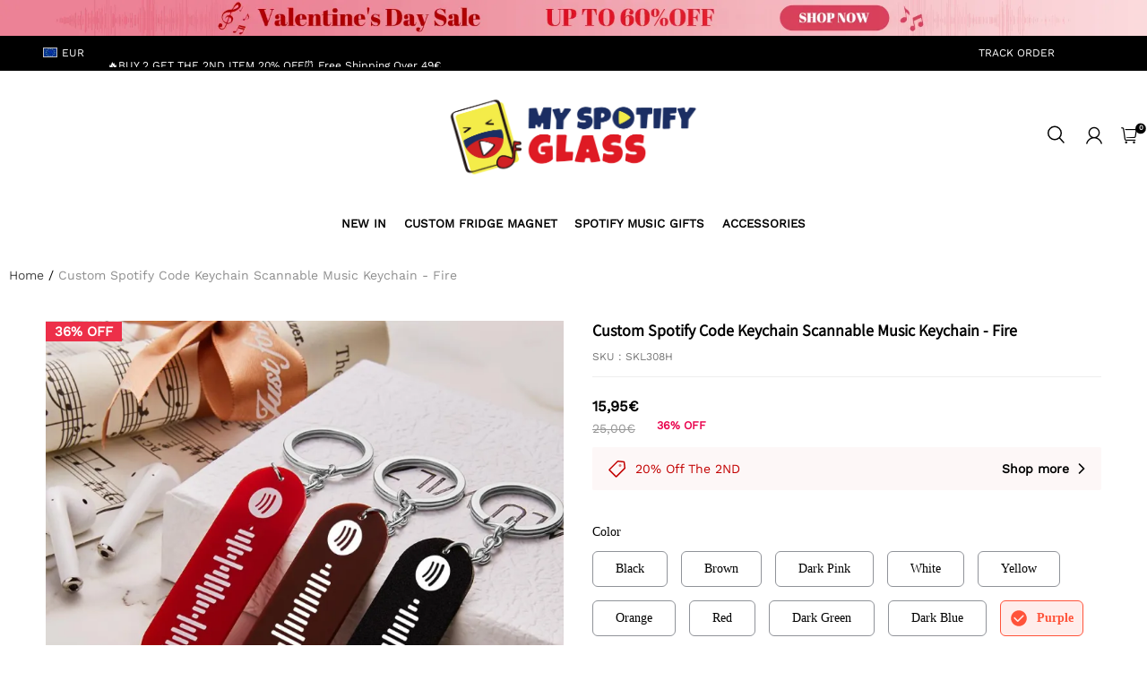

--- FILE ---
content_type: application/javascript; charset=UTF-8
request_url: https://cdn.myshopline.com/t/layout/prod/2004129002/1681813671119/6441f451307f9c43410849cb/1682668651593/assets/shop.js
body_size: 6581
content:
/*
加载更多
*/
LoadMore = {
  toLoad:function(el,options = {}){
    let items = $(el).children();
    options = Object.assign({
      count: 5,
      view:5,
      btnHTML: {},
      moreText:"view more",
      moreEndText:"end",
      isScroll:false,
      scrollLoadingImage:"https://cdn.shopifycdn.net/s/files/1/0513/9955/7272/files/loading6-pc.gif?v=1609914253"
    },options);
    if ( items.length > options.view ){
      items.slice(options.view).hide();
    }
    if(!options.isScroll){
      $(options.btnHTML).html(options.moreText);
      $(options.btnHTML).on("click",function(){
        event.preventDefault();
        var recordScrollTop = $(window).scrollTop();
        var updatedItems = items.filter(":hidden").slice(0, options.count);
        if ( updatedItems.length > 0 ) {
          updatedItems.fadeIn();
        }
        if(items.length%options.count == 0 && (items.filter(":hidden").length - options.count) == -options.count ){
          $(options.btnHTML).html(options.moreEndText);
        }
        if(updatedItems.length < options.count){
          $(options.btnHTML).html(options.moreEndText);
        };
        $(window).scrollTop(recordScrollTop);
      });
    }
    if(options.isScroll){
      $(el).css({"position":"relative","padding-bottom":"25px","margin-bottom":"100px"});
      $(".grid--no-gutters").append(`<div class="nextloading" style="display:none;position: absolute;width: 100%;bottom:5px;left: 0;text-align: center;"><img src="`+options.scrollLoadingImage+`"></div>`)
      $(window).scroll(LoadMore.throttle(()=>{
                                         
		if(($(window).scrollTop() + $(window).height()) > ($(el).offset().top + $(el).height()) && items.filter(":hidden").length > 0 ){
          $(".nextloading").fadeIn();
          setTimeout(function (){
            $(".nextloading").fadeOut();
            var recordScrollTop = $(window).scrollTop();
            var updatedItems = items.filter(":hidden").slice(0, options.count);
            if ( updatedItems.length > 0 ) {
              updatedItems.fadeIn();
            }
            $(window).scrollTop(recordScrollTop);
            
          }, 2000);
        }
      
	  },2000));
    }
  },
  throttle:function(method, mustRunDelay) {
    let timer,//计时器
      args = arguments,
      start;//出发函数时的时间
    return function loop() {
      let self = this;
      let now = Date.now();//当前时间
      if(!start)start = now;
      if(timer)clearTimeout(timer);
      if(now - start >= mustRunDelay){
        method.apply(self, args);
        start = now;
      }else {
        timer = setTimeout(function () {
          loop.apply(self, args);
        }, 50);
      }
    }
  }
}

/*
  购物车功能
*/
Cart = {
  fetch: function() {
    return new Promise((resolve, reject) => {
      $.ajax({
        type: "GET",
        url: "/cart.js",
        dataType: "json",
        success: (cart) => {
          resolve(cart);
        },
        error: (request, status) => {
          reject(request, status);
        }
      })
    });
  },
  add: function(options = {}) {
    console.log('add fnc');
    options = Object.assign({
      quantity: 1,
      mask:'body',
      refresh:true
    }, options);
    var data ={
      items: [options]
    };
    if(options.form) {
      data = $(options.form).serialize()
    }
    var promise = new Promise((resolve, reject) => {
      $.ajax({
       type: "POST",
        async: false,  
        url: "/api/carts/ajax-cart/add.js", 
        //data: JSON.stringify({"items":[data]}),
        data: JSON.stringify(data),
        contentType: 'application/json',
        dataType: "json",
        context: this,
        beforeSend: (request) => {
          if(options.mask) {
//             Mask.show(options.mask);
          }
          Listener.trigger(Listener.cart.add.before);
        },
        success: (item) => {
          item.quantity = options.quantity;
          console.log('success', item);
          Listener.trigger(Listener.cart.add.after, [ item ]);
          if(options.refresh) {
            this.refresh();
            // location.reload(); 
          }
          if(options.mask) {
//             Mask.hide(options.mask);
          }
          resolve(item);
        },
        error: (request, status) => {
          reject(request, status);
        }
      })
    });
    return promise;
  },
  change: function(options = {}, flag = true) {
    options = Object.assign({
      quantity:1,
      refresh:true
    }, options);
    if(options.form) {
      data = $(options.form).serialize()
    }else{
      data = options;
    }
    var promise = new Promise((resolve, reject) => {
      $.ajax({
        type: "POST",
        url: "/api/carts/ajax-cart/change.js",
        data: JSON.stringify(data),
        contentType: 'application/json',
        dataType: "json",
        context: this,
        /*beforeSend: (request) => {
          if(options.mask) {
             Mask.show(options.mask);
          }
          Listener.trigger(Listener.cart.change.before);
        },*/
        success: (item) => {
          console.log(item);
          
          if(flag){
          	Listener.trigger(Listener.cart.change.after, [ item ]);
          	console.log('options.refresh', options.refresh);
          }
          if(options.refresh) {
            this.refresh();
          }
          if(options.mask) {
//             Mask.hide(options.mask);
          }
          resolve(item);
          //增加vip勾选功能 2020.05.19 by anna
          /*if(data['tempvip']){
            var line = $('#tempVip-'+data['tempvip']).attr('data-line');
            this.change({line:line,quantity:0});
          }
          //增加insurance勾选功能 2020.12.30 by anna
          if(data['tempinsurance']){
            var line = $('#tempInsurance-'+data['tempinsurance']).attr('data-line');
            this.change({line:line,quantity:0});
          }*/
        },
        error: (request, status) => {
          reject(request, status);
        }
      })
    }).catch((e) => {

      $.ajax({
        type: "GET",
        url: "/api/carts/ajax-cart",
        contentType: 'application/json',
        dataType: "json",
        success: (item) => {
          Listener.trigger(Listener.cart.change.after, [ item ]);
          console.log('options.refresh', options.refresh);
          
          if(options.refresh) {
            this.refresh();
          }
        }
      })
      
      
    });
    return promise;
  },
  clear: function(options = {}) {
    options = Object.assign({
      mask:'body',
      refresh:true
    }, options);
    return new Promise((resolve, reject) => {
      $.ajax({
        type: "POST",
        url: "/api/carts/ajax-cart/clear.js",
        dataType: "json",
        beforeSend: (request) => {
          if(options.mask) {
//             Mask.show(options.mask);
          }
          Listener.trigger(Listener.cart.clear.before);
        },
        success: (cart) => {
          Listener.trigger(Listener.cart.clear.after, [ cart ]);
          if(options.refresh) {
            // this.refresh();
               location.reload();
          }
          if(options.mask) {
//             Mask.hide(options.mask);
          }
          resolve(cart);
        },
        error: (request, status) => {
          reject(request, status);
        }
      })
    });
  },
  refresh: function(cart = null) {
    if(!cart) {
      return new Promise((resolve, reject) => {
        $.ajax({
          type: "GET",
           url: "/api/carts/ajax-cart",
          dataType: "json",
          success: (cart) => {
            cart.total_price=cart.total_price;
            $.each(cart.items, function(index, Item) {
              Item.final_line_price = Item.final_line_price;
              
              Item.product ={
                "type":Item.product_custom_type
              };
              console.log("更新购物车",Item.final_line_price)
            });
            
            Listener.trigger(Listener.cart.refresh, [ cart ]);
            Currency.convertAll(Currency.cookie.read());
            resolve(cart);
          },
          error: (request, status) => {
            reject(request, status);
          }
        })
      });
    }else{
      return new Promise(resolve => {
        Listener.trigger(Listener.cart.refresh, [ cart ]);
        resolve(cart);
      });
    }
  }
}

/*
 * 全局弹层
*/
Dialog = {
  container: {},
  modal: null,
  options: {
    footer: false,
    stickyFooter: false,
    closeMethods: ['overlay', 'escape'],
    onClose: function() {
      //destroy()
    }
  },
  open: function(container, options = {}) {
    this.container = $(container);
    options = Object.assign(this.options, {
      cssClass: [this.container.data('class')]
    }, options);
    this.modal = new tingle.modal(options);
    this.container.find('[data-action="close"]').click(() => {
      this.modal.close();
    });
    $(this.modal.modalBoxContent).append(this.container);
    this.container.show().removeClass('hide');
    this.modal.open();
  },
  close: function(){
    if(this.modal) {
      this.modal.close();
    }
  }
}


/*
  所有事件监听者
*/
Listener = {
  id: document,
  cart: {
    add: {
      before: "cart:add:before",
      after: "cart:add:after"
    },
    change: {
      before: "cart:change:before",
      after: "cart:change:after"
    },
    clear: {
      before: "cart:clear:before",
      after: "cart:clear:after"
    },
    refresh: "cart:refresh"
  },
  slideWindow: {
    open: {
      before: "slide-window:open:before",
      after: "slide-window:open:after",
    },
    close: {
      before: "slide-window:close:before",
      after: "slide-window:close:after",
    }
  }, 

  currency:{
    convert: {
      after: "currency:convert:after"
    }
  },
  on: function(events, callback) {
    var event = typeof(events) == 'object' ? events.join(' ') : events;    
    $(this.id).on(event, callback);
  },
  trigger: function(event, params) {
    $(this.id).trigger(event, params);
  }
}



SlideWindow = {
  cookieId: 'slide_window_',
  style: {
    'container': '',
    'mask': 'position: fixed; top: 0px; left: 0; background: #000; height: 100%; width: 100%; opacity: 0.5; z-index:2147483000;',
    'content': ' overflow: hidden; position: fixed; z-index: 2147483640;',
    'position': {
      'left': 'left:0; top:0; transition: all 0.1s;',
      'right': 'background: #fff;right:0; top:0; width:0; height:100%;',
      'bottom': 'background: #fff;left:0; bottom:0; width:100%; height:0; ',
      'top': 'background: #fff;left:0; top:0; width:100%; height:0; '
    }
  },
  clear: function(container) {
    $.cookie(this.cookieId + container, null, { expires: -1 });
  },
  open: function(container, options = {}) {
    var el = container; 
    var isClose = $.cookie(this.cookieId + el);
    if(isClose) {
      return;
    }
    options = Object.assign({
      direction: 'left',
      size: '100%',
      mask: true,
      scroll: false,
      only: false
    }, options);
    Listener.trigger(Listener.slideWindow.open.before, [ container ])
    var container = $(el);
    container.data('slide-direction', options.direction);
    container.data('slide-size', options.size);
    container.data('slide-mask', options.mask);
    container.data('slide-only', options.only);
    if (options.mask){
      $("body").append('<div data-slide-layer="mask" style="'+this.style.mask+'"></div>')
    }
    container.attr('style', this.style.content + this.style.position[options.direction]);
    if(!options.scroll) {
      if($(window).width() > 768){
        $('html').css('overflow', 'hidden');
        $('body').css({"overflow-y":"scroll","height":"100vh"});
      }else{
        $('body,html').css('overflow', 'hidden');
      }      
    }
    $('[data-slide-layer="mask"]').one('click', () => {
      this.close(el, options.only);
    }).show();
    container.one('click', '[data-slide-layer="close"]', () => {
      this.close(el, options.only);
    })
    var cssName = ['left', 'right'].indexOf(options.direction) > -1 ? 'width' : 'height';
    container.show();
    container.css(cssName, options.size);
    Listener.trigger(Listener.slideWindow.open.after, [ container ])
  },
  close: function(container) {
    Listener.trigger(Listener.slideWindow.close.before, [ container ])
    var el = container;
    var container = $(el);
    var only = container.data('slide-only') || false;
    $('[data-slide-layer="mask"]').fadeOut(0, function(){
      $(this).remove();
    });
    if(only) {
      // 有效期7天
      $.cookie(this.cookieId + el, true, { expires: 7 });
    }
    if($(window).width() > 768){
      $('html').css('overflow', 'auto');
      $('body').css({"overflow-y":"auto","height":"auto"});
    }else{
      $('body,html').css('overflow', 'auto');
    }
    container.removeData('slide-direction');
    container.removeData('slide-size');
    container.removeData('slide-mask');
    container.removeAttr('style');
    container.hide();
    Listener.trigger(Listener.slideWindow.close.after, [ container ])
  }
}

Shopify = {
  formatMoney : function(t, r) {
    function n(t, r) {
      return void 0 === t ? r: t
    }
    function e(t, r, e, o) {
      if (r = n(r, 2), e = n(e, ","), o = n(o, "."), isNaN(t) || null == t) return 0;
      var a = (t = (t / 100).toFixed(r)).split(".");
      return a[0].replace(/(\d)(?=(\d\d\d)+(?!\d))/g, "$1" + e) + (a[1] ? o + a[1] : "")
    }
    "string" == typeof t && (t = t.replace(".", ""));
    var o = "",
    a = /\{\{\s*(\w+)\s*\}\}/,
    i = r ;
    switch (i.match(a)[1]) {
    case "amount":
      o = e(t, 2);
      break;
    case "amount_no_decimals":
      o = e(t, 0);
      break;
    case "amount_with_comma_separator":
      o = e(t, 2, ".", ",");
      break;
    case "amount_with_space_separator":
      o = e(t, 2, " ", ",");
      break;
    case "amount_with_period_and_space_separator":
      o = e(t, 2, " ", ".");
      break;
    case "amount_no_decimals_with_comma_separator":
      o = e(t, 0, ".", ",");
      break;
    case "amount_no_decimals_with_space_separator":
      o = e(t, 0, ".", "");
      break;
    case "amount_with_space_separator":
      o = e(t, 2, ",", "");
      break;
    case "amount_with_apostrophe_separator":
      o = e(t, 2, "'", ".")
    }
    return i.replace(a, o)
  }
};

/*
  货币
*/
Currency = Object.assign({
  default: Shopline.currency || 'USD',
  format : 'money_with_currency_format',
  moneyFormats : {
    "USD":{
      "money_format":"${{amount}}",
      "money_with_currency_format":"${{amount}}"
    },
    "EUR":{
      "money_format":"{{amount}}&euro;",
      "money_with_currency_format":"{{amount}}&euro;"
    },
    "GBP":{
      "money_format":"&pound;{{amount}}",
      "money_with_currency_format":"&pound;{{amount}}"
    },
    "CAD":{
      "money_format":"${{amount}}",
      "money_with_currency_format":"${{amount}} CAD"
    },
    "ALL":{
      "money_format":"Lek {{amount}}",
      "money_with_currency_format":"Lek {{amount}} ALL"
    },
    "DZD":{
      "money_format":"DA {{amount}}",
      "money_with_currency_format":"DA {{amount}} DZD"
    },
    "AOA":{
      "money_format":"Kz{{amount}}",
      "money_with_currency_format":"Kz{{amount}} AOA"
    },
    "ARS":{
      "money_format":"${{amount_with_comma_separator}}",
      "money_with_currency_format":"${{amount_with_comma_separator}} ARS"
    },
    "AMD":{
      "money_format":"{{amount}} AMD",
      "money_with_currency_format":"{{amount}} AMD"
    },
    "AWG":{
      "money_format":"Afl{{amount}}",
      "money_with_currency_format":"Afl{{amount}} AWG"
    },
    "AUD":{
      "money_format":"${{amount}}",
      "money_with_currency_format":"${{amount}} AUD"
    },
    "BBD":{
      "money_format":"${{amount}}",
      "money_with_currency_format":"${{amount}} Bds"
    },
    "AZN":{
      "money_format":"m.{{amount}}",
      "money_with_currency_format":"m.{{amount}} AZN"
    },
    "BDT":{
      "money_format":"Tk {{amount}}",
      "money_with_currency_format":"Tk {{amount}} BDT"
    },
    "BSD":{
      "money_format":"BS${{amount}}",
      "money_with_currency_format":"BS${{amount}} BSD"
    },
    "BHD":{
      "money_format":"{{amount}}0 BD",
      "money_with_currency_format":"{{amount}}0 BHD"
    },
    "BYR":{
      "money_format":"Br {{amount}}",
      "money_with_currency_format":"Br {{amount}} BYR"
    },
    "BZD":{
      "money_format":"BZ${{amount}}",
      "money_with_currency_format":"BZ${{amount}} BZD"
    },
    "BTN":{
      "money_format":"Nu {{amount}}",
      "money_with_currency_format":"Nu {{amount}} BTN"
    },
    "BAM":{
      "money_format":"KM {{amount_with_comma_separator}}",
      "money_with_currency_format":"KM {{amount_with_comma_separator}} BAM"
    },
    "BRL":{
      "money_format":"R$ {{amount_with_comma_separator}}",
      "money_with_currency_format":"R$ {{amount_with_comma_separator}} BRL"
    },
    "BOB":{
      "money_format":"Bs{{amount_with_comma_separator}}",
      "money_with_currency_format":"Bs{{amount_with_comma_separator}} BOB"
    },
    "BWP":{
      "money_format":"P{{amount}}",
      "money_with_currency_format":"P{{amount}} BWP"
    },
    "BND":{
      "money_format":"${{amount}}",
      "money_with_currency_format":"${{amount}} BND"
    },
    "BGN":{
      "money_format":"{{amount}} лв",
      "money_with_currency_format":"{{amount}} лв BGN"
    },
    "MMK":{
      "money_format":"K{{amount}}",
      "money_with_currency_format":"K{{amount}} MMK"
    },
    "KHR":{
      "money_format":"KHR{{amount}}",
      "money_with_currency_format":"KHR{{amount}}"
    },
    "KYD":{
      "money_format":"${{amount}}",
      "money_with_currency_format":"${{amount}} KYD"
    },
    "XAF":{
      "money_format":"FCFA{{amount}}",
      "money_with_currency_format":"FCFA{{amount}} XAF"
    },
    "CLP":{
      "money_format":"${{amount_no_decimals}}",
      "money_with_currency_format":"${{amount_no_decimals}} CLP"
    },
    "CNY":{
      "money_format":"&#165;{{amount}}",
      "money_with_currency_format":"&#165;{{amount}} CNY"
    },
    "COP":{
      "money_format":"${{amount_with_comma_separator}}",
      "money_with_currency_format":"${{amount_with_comma_separator}} COP"
    },
    "CRC":{
      "money_format":"&#8353; {{amount_with_comma_separator}}",
      "money_with_currency_format":"&#8353; {{amount_with_comma_separator}} CRC"
    },
    "HRK":{
      "money_format":"{{amount_with_comma_separator}} kn",
      "money_with_currency_format":"{{amount_with_comma_separator}} kn HRK"
    },
    "CZK":{
      "money_format":"{{amount_with_comma_separator}} K&#269;",
      "money_with_currency_format":"{{amount_with_comma_separator}} K&#269;"
    },
    "DKK":{
      "money_format":"{{amount_with_comma_separator}}",
      "money_with_currency_format":"kr.{{amount_with_comma_separator}}"
    },
    "DOP":{
      "money_format":"RD$ {{amount}}",
      "money_with_currency_format":"RD$ {{amount}}"
    },
    "XCD":{
      "money_format":"${{amount}}",
      "money_with_currency_format":"EC${{amount}}"
    },
    "EGP":{
      "money_format":"LE {{amount}}",
      "money_with_currency_format":"LE {{amount}} EGP"
    },
    "ETB":{
      "money_format":"Br{{amount}}",
      "money_with_currency_format":"Br{{amount}} ETB"
    },
    "XPF":{
      "money_format":"{{amount_no_decimals_with_comma_separator}} XPF",
      "money_with_currency_format":"{{amount_no_decimals_with_comma_separator}} XPF"
    },
    "FJD":{
      "money_format":"${{amount}}",
      "money_with_currency_format":"FJ${{amount}}"
    },
    "GMD":{
      "money_format":"D {{amount}}",
      "money_with_currency_format":"D {{amount}} GMD"
    },
    "GHS":{
      "money_format":"GH&#8373;{{amount}}",
      "money_with_currency_format":"GH&#8373;{{amount}}"
    },
    "GTQ":{
      "money_format":"Q{{amount}}",
      "money_with_currency_format":"{{amount}} GTQ"
    },
    "GYD":{
      "money_format":"G${{amount}}",
      "money_with_currency_format":"${{amount}} GYD"
    },
    "GEL":{
      "money_format":"{{amount}} GEL",
      "money_with_currency_format":"{{amount}} GEL"
    },
    "HNL":{
      "money_format":"L {{amount}}",
      "money_with_currency_format":"L {{amount}} HNL"
    },
    "HKD":{
      "money_format":"HK${{amount}}",
      "money_with_currency_format":"HK${{amount}}"
    },
    "HUF":{
      "money_format":"{{amount_no_decimals_with_comma_separator}}",
      "money_with_currency_format":"{{amount_no_decimals_with_comma_separator}} Ft"
    },
    "ISK":{
      "money_format":"{{amount_no_decimals}} kr",
      "money_with_currency_format":"{{amount_no_decimals}} kr ISK"
    },
    "INR":{
      "money_format":"Rs. {{amount}}",
      "money_with_currency_format":"Rs. {{amount}}"
    },
    "IDR":{
      "money_format":"{{amount_with_comma_separator}}",
      "money_with_currency_format":"Rp {{amount_with_comma_separator}}"
    },
    "ILS":{
      "money_format":"{{amount}} NIS",
      "money_with_currency_format":"{{amount}} NIS"
    },
    "JMD":{
      "money_format":"${{amount}}",
      "money_with_currency_format":"${{amount}} JMD"
    },
    "JPY":{
      "money_format":"&#165;{{amount_no_decimals}}",
      "money_with_currency_format":"&#165;{{amount_no_decimals}} JPY"
    },
    "JEP":{
      "money_format":"&pound;{{amount}}",
      "money_with_currency_format":"&pound;{{amount}} JEP"
    },
    "JOD":{
      "money_format":"{{amount}}0 JD",
      "money_with_currency_format":"{{amount}}0 JOD"
    },
    "KZT":{
      "money_format":"{{amount}} KZT",
      "money_with_currency_format":"{{amount}} KZT"
    },
    "KES":{
      "money_format":"KSh{{amount}}",
      "money_with_currency_format":"KSh{{amount}}"
    },
    "KWD":{
      "money_format":"{{amount}}0 KD",
      "money_with_currency_format":"{{amount}}0 KWD"
    },
    "KGS":{
      "money_format":"лв{{amount}}",
      "money_with_currency_format":"лв{{amount}}"
    },
    "LVL":{
      "money_format":"Ls {{amount}}",
      "money_with_currency_format":"Ls {{amount}} LVL"
    },
    "LBP":{
      "money_format":"L&pound;{{amount}}",
      "money_with_currency_format":"L&pound;{{amount}} LBP"
    },
    "LTL":{
      "money_format":"{{amount}} Lt",
      "money_with_currency_format":"{{amount}} Lt"
    },
    "MGA":{
      "money_format":"Ar {{amount}}",
      "money_with_currency_format":"Ar {{amount}} MGA"
    },
    "MKD":{
      "money_format":"ден {{amount}}",
      "money_with_currency_format":"ден {{amount}} MKD"
    },
    "MOP":{
      "money_format":"MOP${{amount}}",
      "money_with_currency_format":"MOP${{amount}}"
    },
    "MVR":{
      "money_format":"Rf{{amount}}",
      "money_with_currency_format":"Rf{{amount}} MRf"
    },
    "MXN":{
      "money_format":"$ {{amount}}",
      "money_with_currency_format":"$ {{amount}} MXN"
    },
    "MYR":{
      "money_format":"RM{{amount}} MYR",
      "money_with_currency_format":"RM{{amount}} MYR"
    },
    "MUR":{
      "money_format":"Rs {{amount}}",
      "money_with_currency_format":"Rs {{amount}} MUR"
    },
    "MDL":{
      "money_format":"{{amount}} MDL",
      "money_with_currency_format":"{{amount}} MDL"
    },
    "MAD":{
      "money_format":"{{amount}} dh",
      "money_with_currency_format":"Dh {{amount}} MAD"
    },
    "MNT":{
      "money_format":"{{amount_no_decimals}} &#8366",
      "money_with_currency_format":"{{amount_no_decimals}} MNT"
    },
    "MZN":{
      "money_format":"{{amount}} Mt",
      "money_with_currency_format":"Mt {{amount}} MZN"
    },
    "NAD":{
      "money_format":"N${{amount}}",
      "money_with_currency_format":"N${{amount}} NAD"
    },
    "NPR":{
      "money_format":"Rs{{amount}}",
      "money_with_currency_format":"Rs{{amount}} NPR"
    },
    "ANG":{
      "money_format":"&fnof;{{amount}}",
      "money_with_currency_format":"{{amount}} NA&fnof;"
    },
    "NZD":{
      "money_format":"${{amount}}",
      "money_with_currency_format":"${{amount}} NZD"
    },
    "NIO":{
      "money_format":"C${{amount}}",
      "money_with_currency_format":"C${{amount}} NIO"
    },
    "NGN":{
      "money_format":"&#8358;{{amount}}",
      "money_with_currency_format":"&#8358;{{amount}} NGN"
    },
    "NOK":{
      "money_format":"kr {{amount_with_comma_separator}}",
      "money_with_currency_format":"kr {{amount_with_comma_separator}} NOK"
    },
    "OMR":{
      "money_format":"{{amount_with_comma_separator}} OMR",
      "money_with_currency_format":"{{amount_with_comma_separator}} OMR"
    },
    "PKR":{
      "money_format":"Rs.{{amount}}",
      "money_with_currency_format":"Rs.{{amount}} PKR"
    },
    "PGK":{
      "money_format":"K {{amount}}",
      "money_with_currency_format":"K {{amount}} PGK"
    },
    "PYG":{
      "money_format":"Gs. {{amount_no_decimals_with_comma_separator}}",
      "money_with_currency_format":"Gs. {{amount_no_decimals_with_comma_separator}} PYG"
    },
    "PEN":{
      "money_format":"S/. {{amount}}",
      "money_with_currency_format":"S/. {{amount}} PEN"
    },
    "PHP":{
      "money_format":"&#8369;{{amount}}",
      "money_with_currency_format":"&#8369;{{amount}} PHP"
    },
    "PLN":{
      "money_format":"{{amount_with_comma_separator}} zl",
      "money_with_currency_format":"{{amount_with_comma_separator}} zl PLN"
    },
    "QAR":{
      "money_format":"QAR {{amount_with_comma_separator}}",
      "money_with_currency_format":"QAR {{amount_with_comma_separator}}"
    },
    "RON":{
      "money_format":"{{amount_with_comma_separator}} lei",
      "money_with_currency_format":"{{amount_with_comma_separator}} lei RON"
    },
    "RUB":{
      "money_format":"&#1088;&#1091;&#1073;{{amount_with_comma_separator}}",
      "money_with_currency_format":"&#1088;&#1091;&#1073;{{amount_with_comma_separator}} RUB"
    },
    "RWF":{
      "money_format":"{{amount_no_decimals}} RF",
      "money_with_currency_format":"{{amount_no_decimals}} RWF"
    },
    "WST":{
      "money_format":"WS$ {{amount}}",
      "money_with_currency_format":"WS$ {{amount}} WST"
    },
    "SAR":{
      "money_format":"{{amount}} SR",
      "money_with_currency_format":"{{amount}} SAR"
    },
    "STD":{
      "money_format":"Db {{amount}}",
      "money_with_currency_format":"Db {{amount}} STD"
    },
    "RSD":{
      "money_format":"{{amount}} RSD",
      "money_with_currency_format":"{{amount}} RSD"
    },
    "SCR":{
      "money_format":"Rs {{amount}}",
      "money_with_currency_format":"Rs {{amount}} SCR"
    },
    "SGD":{
      "money_format":"${{amount}} SGD",
      "money_with_currency_format":"${{amount}} SGD"
    },
    "SYP":{
      "money_format":"S&pound;{{amount}}",
      "money_with_currency_format":"S&pound;{{amount}} SYP"
    },
    "ZAR":{
      "money_format":"R {{amount}}",
      "money_with_currency_format":"R {{amount}} ZAR"
    },
    "KRW":{
      "money_format":"&#8361;{{amount_no_decimals}}",
      "money_with_currency_format":"&#8361;{{amount_no_decimals}} KRW"
    },
    "LKR":{
      "money_format":"Rs {{amount}}",
      "money_with_currency_format":"Rs {{amount}} LKR"
    },
    "SEK":{
      "money_format":"{{amount_no_decimals}} kr",
      "money_with_currency_format":"{{amount_no_decimals}} kr SEK"
    },
    "CHF":{
      "money_format":"SFr. {{amount}}",
      "money_with_currency_format":"SFr. {{amount}} CHF"
    },
    "TWD":{
      "money_format":"NT${{amount}}",
      "money_with_currency_format":"NT${{amount}} TWD"
    },
    "THB":{
      "money_format":"{{amount}} &#xe3f;",
      "money_with_currency_format":"{{amount}} &#xe3f; THB"
    },
    "TZS":{
      "money_format":"{{amount}} TZS",
      "money_with_currency_format":"{{amount}} TZS"
    },
    "TTD":{
      "money_format":"${{amount}} TTD",
      "money_with_currency_format":"${{amount}} TTD"
    },
    "TND":{
      "money_format":"{{amount}} DT",
      "money_with_currency_format":"{{amount}} DT"
    },
    "TRY":{
      "money_format":"{{amount}}TL",
      "money_with_currency_format":"{{amount}}TL"
    },
    "UGX":{
      "money_format":"Ush {{amount_no_decimals}}",
      "money_with_currency_format":"Ush {{amount_no_decimals}} UGX"
    },
    "UAH":{
      "money_format":"₴{{amount}}",
      "money_with_currency_format":"₴{{amount}} UAH"
    },
    "AED":{
      "money_format":"Dhs. {{amount}}",
      "money_with_currency_format":"Dhs. {{amount}} AED"
    },
    "UYU":{
      "money_format":"${{amount_with_comma_separator}} UYU",
      "money_with_currency_format":"${{amount_with_comma_separator}} UYU"
    },
    "VUV":{
      "money_format":"${{amount}}VT",
      "money_with_currency_format":"${{amount}}VT"
    },
    "VEF":{
      "money_format":"Bs. {{amount_with_comma_separator}} VEF",
      "money_with_currency_format":"Bs. {{amount_with_comma_separator}} VEF"
    },
    "VND":{
      "money_format":"{{amount_no_decimals_with_comma_separator}}&#8363;",
      "money_with_currency_format":"{{amount_no_decimals_with_comma_separator}} VND"
    },
    "XBT":{
      "money_format":"{{amount_no_decimals}} BTC",
      "money_with_currency_format":"{{amount_no_decimals}} BTC"
    },
    "XOF":{
      "money_format":"CFA{{amount}}",
      "money_with_currency_format":"CFA{{amount}} XOF"
    },
    "ZMW":{
      "money_format":"K{{amount_no_decimals_with_comma_separator}}",
      "money_with_currency_format":"ZMW{{amount_no_decimals_with_comma_separator}}"
    }
  },
  cookie : {
    name: 'currency',
    configuration: {
      expires: 365,
      path: '/',
      domain: window.location.hostname
    },
    write: function(currency) {
      console.log("缓存==", $.cookie)
      $.cookie(this.name, currency, this.configuration);
    },
    read: function() {
      return $.cookie(this.name);
    },
    destroy: function() {
      $.cookie(this.name, null, this.configuration);
    }
  },
  formatMoney: function(cents, format) {
    format = format ? format : this.moneyFormats[this.cookie.read()][this.format];
    return Shopify.formatMoney(cents, format || '{{amount}}' );
  },
  convertAll : function(newCurrency = this.default, oldCurrency = this.default) {            
    $('[data-money]').each((index, dom) => {      
      var element = $(dom);
      
      // 货币转换是正数
      var money = this.convert(Math.abs(element.data('money')), oldCurrency, newCurrency);
      var amount = this.formatMoney(money, this.moneyFormats[newCurrency][this.format] || '{{amount}}');

      if(newCurrency == 'EUR' ){
        element.html(amount.replace('.',','));
      }else{
        element.html(amount);
      }
      
    });
    this.cookie.write(newCurrency);
    Listener.trigger(Listener.currency.convert.after, [ oldCurrency, newCurrency ]);
  },
  getConvertPrice : function(price,newCurrency = this.default, oldCurrency = this.default) {            
      console.log("price----",price);
      // 货币转换是正数
      var money = this.convert(Math.abs(price), oldCurrency, newCurrency);
      var amount = this.formatMoney(money, this.moneyFormats[newCurrency][this.format] || '{{amount}}');
      console.log("amount----",amount);
      return amount;
  }
}, typeof Currency === "object" ? Currency : {});


Template = {
  init:function() {
    var templates = $("[data-template]");
    templates.each(function() {
      var container = $(this).data('template');
      if(container) {
        var compile = Handlebars.compile($(container).html());
        $(this).empty().append(compile(Shop.settings));
      }
    });
  },
  register: function() {
    // 等于
    Handlebars.registerHelper("if_eq", function(first, last, opt) {
      if (first === last){
        return opt.fn(this);
      }else{
        return opt.inverse(this);
      }
    });

    // 不等于
    Handlebars.registerHelper("if_neq", function(first, last, opt) {
      if (first !== last){
        return opt.fn(this);
      }else{
        return opt.inverse(this);
      }
    });

    // 大于等于
    Handlebars.registerHelper("if_gteq", function(first, last, opt) {
      if (first >= last){
        return opt.fn(this);
      }else{
        return opt.inverse(this);
      }
    });

    // 大于
    Handlebars.registerHelper("if_gt", function(first, last, opt) {
      if (first > last) {
        return opt.fn(this);
      }else{
        return opt.inverse(this);
      }
    });

    // 小于等于
    Handlebars.registerHelper("if_lteq", function(first, last, opt) {
      if (first <= last) {
        return opt.fn(this);
      }else{
        return opt.inverse(this);
      }
    });


    // in array
    Handlebars.registerHelper("if_in", function(first, arr, opt) {
      arr = arr.split(",");
      if (arr.indexOf(first) > -1){
        return opt.fn(this);
      }else{
        return opt.inverse(this);
      }
    });

    Handlebars.registerHelper("indexOf", function(str, text, opt) {
      if (str.indexOf(text) > -1){
        return opt.fn(this);
      }else{
        return opt.inverse(this);
      }
    });
  }
}

// Handlebars register methods
Template.register();

$(document).ready(function() {
 // Market.init();
  Template.init();
});